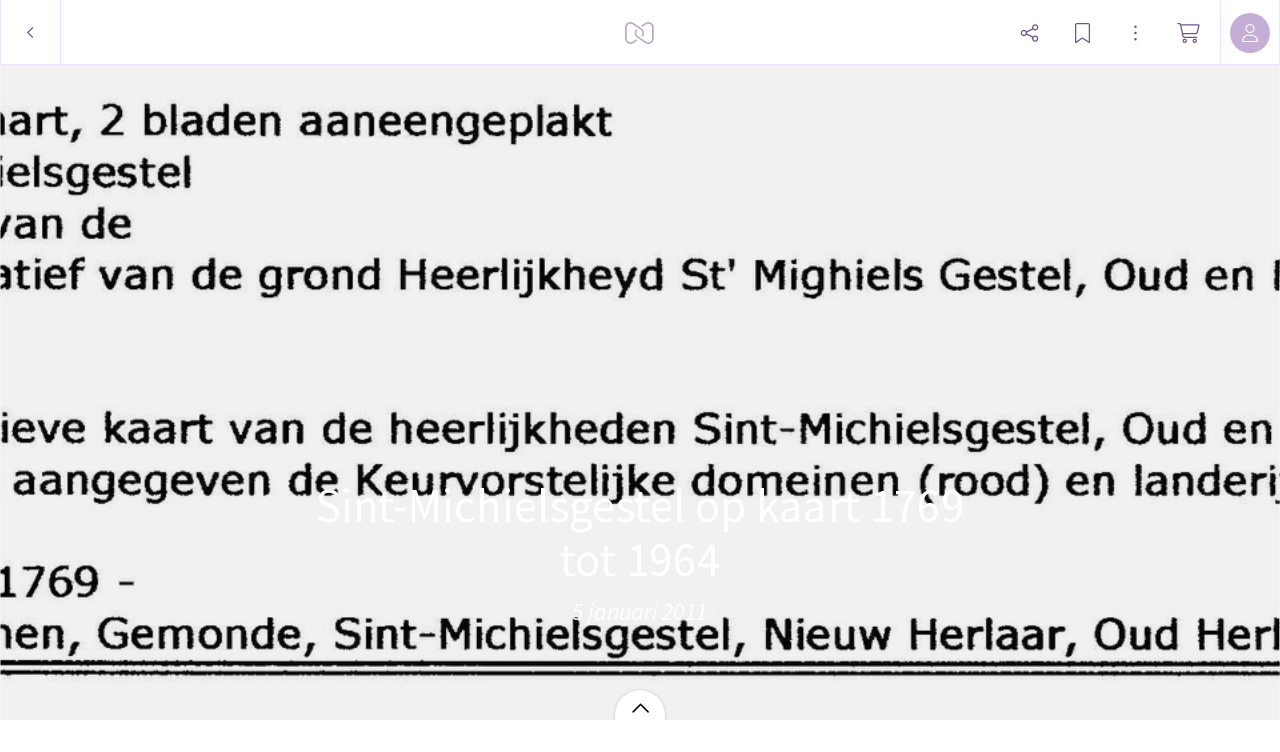

--- FILE ---
content_type: application/javascript
request_url: https://myalbum.com/legacyalbum/XjXjK5E8kRpY/json
body_size: 5642
content:
{"album":{"key":"XjXjK5E8kRpY","title":"Sint-Michielsgestel op kaart 1769 tot 1964","subTitle":"5 januari 2011","gridVersion":"386aad48f93e64ad923c12e6fc1395ecd505b798","header":{"photo":{"photoKey":"qjzHX4osdpIg","isPanorama":true,"hasPanoramaView":true,"hasAnimatedView":false,"fileName":"01 tekst.jpg","sizes":[["180",582,180,"photo\/180\/6f8be875-d6b2-40d8-aa63-b271a8adc2c9.jpg",1],["360",1162,360,"photo\/360\/742e01b8-376c-4dd9-81cf-fff8a926b4c4.jpg",1],["1k0",1743,540,"photo\/1k0\/0cd6983c-1ea3-4780-a503-d78e86d3aef4.jpg",1]],"colors":{"dominant":"e1e1e1","accent":"787878"},"previewSize":[["180",582,180,"photo\/180\/6f8be875-d6b2-40d8-aa63-b271a8adc2c9.jpg",1]]},"design":{"key":"error-uvic-gulgul","set":"myalbum","description":"Page 0","default":true,"published":true,"type":"cover","blueprints":[{"name":"landscape 4","url":"https:\/\/misc.myalbum.io\/designs\/blueprints\/error-uvic-gulgul\/38\/0cda1cce-69a3-40d5-8860-e7732e0b116f.json","width":4600,"height":1090,"artBox":{"width":1900,"height":1000}},{"name":"landscape 2","url":"https:\/\/misc.myalbum.io\/designs\/blueprints\/error-uvic-gulgul\/38\/5ed0c308-26c9-4423-a136-161d7594d564.json","width":3074,"height":1090,"artBox":{"width":1374,"height":1000}},{"name":"landscape 3","url":"https:\/\/misc.myalbum.io\/designs\/blueprints\/error-uvic-gulgul\/38\/662b4228-177a-4e62-8310-471a82c40a47.json","width":3800,"height":1090,"artBox":{"width":1537,"height":1000}},{"name":"square","url":"https:\/\/misc.myalbum.io\/designs\/blueprints\/error-uvic-gulgul\/38\/77b834cf-4144-4cb9-a632-4284d49331da.json","width":2368,"height":1096,"artBox":{"width":1000,"height":1000}},{"name":"landscape 1","url":"https:\/\/misc.myalbum.io\/designs\/blueprints\/error-uvic-gulgul\/38\/8f7d56b7-620c-4ea6-b564-73fe8294eb24.json","width":2571,"height":1090,"artBox":{"width":1203,"height":1000}},{"name":"portrait 1","url":"https:\/\/misc.myalbum.io\/designs\/blueprints\/error-uvic-gulgul\/38\/dfe424f9-850b-459f-9f61-16eb3d39b8dc.json","width":2326,"height":1490,"artBox":{"width":988,"height":1400}},{"name":"portrait 2","url":"https:\/\/misc.myalbum.io\/designs\/blueprints\/error-uvic-gulgul\/38\/ed1379c5-6c11-4db8-9f65-d5be1f5472bc.json","width":2531,"height":1490,"artBox":{"width":1173,"height":1400}}]},"logo":""}},"itemdata":{"qjzHX4osdpIg":{"type":1,"shape":0,"social":[0,0],"photoKey":"qjzHX4osdpIg","isPanorama":true,"hasPanoramaView":true,"hasAnimatedView":false,"fileName":"01 tekst.jpg","sizes":[["180",582,180,"photo\/180\/6f8be875-d6b2-40d8-aa63-b271a8adc2c9.jpg",1],["360",1162,360,"photo\/360\/742e01b8-376c-4dd9-81cf-fff8a926b4c4.jpg",1],["1k0",1743,540,"photo\/1k0\/0cd6983c-1ea3-4780-a503-d78e86d3aef4.jpg",1]]},"cPYTJz3Y09M0":{"type":1,"shape":0,"social":[0,0],"photoKey":"cPYTJz3Y09M0","isPanorama":false,"hasPanoramaView":false,"hasAnimatedView":false,"fileName":"02 kaart.jpg","sizes":[["180",236,180,"photo\/180\/6b7ffa09-d1a5-45f1-a0f1-2ecf5b13ae1b.jpg",1],["360",472,360,"photo\/360\/addde65a-7c93-47d3-bf32-3bc85c45de11.jpg",1],["540",708,540,"photo\/540\/7be977c2-f4d4-4dc3-be16-02052decf560.jpg",1],["1k0",1121,855,"photo\/1k0\/48b4cc11-e6ad-4a43-92b9-9656f05e2b1e.jpg",1]]},"NSVk2l9fAE7I":{"type":1,"shape":0,"social":[0,0],"photoKey":"NSVk2l9fAE7I","isPanorama":false,"hasPanoramaView":false,"hasAnimatedView":false,"fileName":"P1760705 copy.jpg","sizes":[["180",227,180,"photo\/180\/c4aba164-91c7-43ce-81cc-cb32f4c724b8.jpg",1],["360",454,360,"photo\/360\/aff44153-54d1-4c69-96f1-235534cd603f.jpg",1],["540",681,540,"photo\/540\/3e589ef2-a8ff-4b7e-817d-51732305018d.jpg",1],["1k0",1362,1080,"photo\/1k0\/9cd04147-1730-4586-8d9a-4d94dd01614c.jpg",1]]},"uBs57NlWY01T":{"type":1,"shape":0,"social":[0,0],"photoKey":"uBs57NlWY01T","isPanorama":false,"hasPanoramaView":false,"hasAnimatedView":false,"fileName":"P1760707 copy.jpg","sizes":[["180",209,180,"photo\/180\/7ef9094e-72f5-457d-ad61-bca357be16df.jpg",1],["360",418,360,"photo\/360\/1a47135a-ec12-41f9-9f02-6b28cd47ffad.jpg",1],["540",627,540,"photo\/540\/64f72bc2-7e6b-4735-975e-d8567e631d21.jpg",1],["1k0",1254,1080,"photo\/1k0\/c19a257e-bad7-452a-99a9-14cb87db022c.jpg",1]]},"q0HfojwYl7Fr":{"type":1,"shape":0,"social":[0,0],"photoKey":"q0HfojwYl7Fr","isPanorama":false,"hasPanoramaView":false,"hasAnimatedView":false,"fileName":"P1760708 copy.jpg","sizes":[["180",236,180,"photo\/180\/ed070196-7b3d-48fc-831c-79c5daa2c25e.jpg",1],["360",472,360,"photo\/360\/1a1c7c1e-ff2b-4b59-92a0-b8af7a0171c1.jpg",1],["540",708,540,"photo\/540\/85a0e46e-6342-41b7-afcf-750731f3d14a.jpg",1],["1k0",1416,1080,"photo\/1k0\/78ed1f17-a70a-4c3f-9e8b-1908ac139473.jpg",1]]},"gCHNwDkmmAjb":{"type":1,"shape":0,"social":[0,0],"photoKey":"gCHNwDkmmAjb","isPanorama":false,"hasPanoramaView":false,"hasAnimatedView":false,"fileName":"P1760709 copy.jpg","sizes":[["180",201,180,"photo\/180\/988c3a96-bce9-42b4-bc46-ed146e1b0e40.jpg",1],["360",402,360,"photo\/360\/3d4ba31d-79f7-45a0-98df-04df46ce49da.jpg",1],["540",603,540,"photo\/540\/ef927ada-a681-4195-a561-ac7e512a4a0d.jpg",1],["1k0",1206,1080,"photo\/1k0\/eaccf8fc-b22a-48ad-b6bd-8c0f5218b2b9.jpg",1]]},"nd3eBRFxDc7M":{"type":1,"shape":0,"social":[0,0],"photoKey":"nd3eBRFxDc7M","isPanorama":false,"hasPanoramaView":false,"hasAnimatedView":false,"fileName":"P1760710.jpg","sizes":[["180",245,180,"photo\/180\/8e86d886-1e5d-47a1-b7fb-30a2306e77db.jpg",1],["360",490,360,"photo\/360\/3ac2c542-80dc-416c-a2ac-537876a8ed51.jpg",1],["540",735,540,"photo\/540\/764d3c3f-e88a-4776-93d6-0f860c7c37eb.jpg",1],["1k0",1470,1080,"photo\/1k0\/f00edb7b-3d67-47ed-b3f1-922e34ac7475.jpg",1]]},"FzFG6TWGgnYw":{"type":1,"shape":0,"social":[0,0],"photoKey":"FzFG6TWGgnYw","isPanorama":false,"hasPanoramaView":false,"hasAnimatedView":false,"fileName":"1832 kadaster overzichtskaart.jpg","sizes":[["180",269,180,"photo\/180\/22e258de-0f58-4721-a989-e465218e7583.jpg",1],["360",538,360,"photo\/360\/7142ea25-8433-498b-bc8c-2718e5c0ec8b.jpg",1],["540",807,540,"photo\/540\/8b189028-5c80-431b-9c7d-45900e12febf.jpg",1],["1k0",1614,1080,"photo\/1k0\/4889c2de-4a7a-4779-98a8-a539d5eb6821.jpg",1]]},"cj5sR6DD2ZUS":{"type":1,"shape":0,"social":[0,0],"photoKey":"cj5sR6DD2ZUS","isPanorama":false,"hasPanoramaView":false,"hasAnimatedView":false,"fileName":"J-Kuypers-1870.jpg","sizes":[["180",180,226,"photo\/180\/e692c943-e43d-4718-9b0e-e8421fc7fdf0.jpg",1],["360",360,452,"photo\/360\/bb92dc33-8993-4322-8414-f2eaaac23bc7.jpg",1],["540",540,678,"photo\/540\/e7eeb197-05e3-4865-b77d-126a96425cfd.jpg",1],["1k0",1080,1356,"photo\/1k0\/7ab41074-5633-4be9-8351-b8592482941e.jpg",1]]},"VlmmsBdMs1m9":{"type":1,"shape":0,"social":[0,0],"photoKey":"VlmmsBdMs1m9","isPanorama":false,"hasPanoramaView":false,"hasAnimatedView":false,"fileName":"01 SMG 1896 nr 608li.jpg","sizes":[["180",180,250,"photo\/180\/03aa3262-d5d6-491a-93ff-75cfc006a2d2.jpg",1],["360",360,500,"photo\/360\/b672642f-8e82-41c0-aa83-1954cfb33b6a.jpg",1],["540",540,750,"photo\/540\/0b04a651-b631-4ab0-8e9c-695b366415b2.jpg",1],["1k0",1080,1500,"photo\/1k0\/8e95d8c5-4984-410e-91ca-7fdba2d76c8b.jpg",1]]},"Ui0Nwq70gFQ4":{"type":1,"shape":0,"social":[0,0],"photoKey":"Ui0Nwq70gFQ4","isPanorama":false,"hasPanoramaView":false,"hasAnimatedView":false,"fileName":"02 Rosmalen 1896 nr 588 De Pettelaar.jpg","sizes":[["180",204,180,"photo\/180\/2e92c34f-1eb1-4ace-b451-fc54ae21637f.jpg",1],["360",408,360,"photo\/360\/75395400-3b5a-4ff0-8af5-c0ee3abbf035.jpg",1],["540",612,540,"photo\/540\/980d22af-2cb1-4b8e-b9bc-9870c3e1b8c1.jpg",1],["1k0",1054,930,"photo\/1k0\/0572c1d3-2669-4dc6-a528-842365f0b712.jpg",1]]},"p0QeBnFzE2BX":{"type":1,"shape":0,"social":[0,0],"photoKey":"p0QeBnFzE2BX","isPanorama":false,"hasPanoramaView":false,"hasAnimatedView":false,"fileName":"03 Den Bosch 1896 nr 587 Bossche Broek.jpg","sizes":[["180",180,243,"photo\/180\/36e14b73-cecc-4ca0-8a13-196db1d3eab9.jpg",1],["360",360,486,"photo\/360\/e0dac9c8-a74b-44f7-82a5-a821280048e1.jpg",1],["540",540,729,"photo\/540\/3db4695f-3e32-49aa-a1cf-d7c351658c18.jpg",1],["1k0",1080,1458,"photo\/1k0\/f33946d4-f21a-4b91-8686-185399ee2bdd.jpg",1]]},"9vDnKfTn3hQw":{"type":1,"shape":0,"social":[0,0],"photoKey":"9vDnKfTn3hQw","isPanorama":false,"hasPanoramaView":false,"hasAnimatedView":false,"fileName":"04 Vught nr 507 Halderzijde boven.jpg","sizes":[["180",180,391,"photo\/180\/b0fcef36-0acd-43ad-9b25-0e3f2e37428c.jpg",1],["1k0",360,782,"photo\/1k0\/9d5e823f-aa92-4539-938f-a6943df2f9e7.jpg",1]]},"TsVkEX06Tlms":{"type":1,"shape":0,"social":[0,0],"photoKey":"TsVkEX06Tlms","isPanorama":false,"hasPanoramaView":false,"hasAnimatedView":false,"fileName":"05 Vught nr 607 Halder zijde onder.jpg","sizes":[["180",180,354,"photo\/180\/48f693aa-2f74-47e4-84a1-0ad2e3ed10dc.jpg",1],["360",360,708,"photo\/360\/e9cc5011-26e5-4f91-9275-600326cfc52c.jpg",1],["540",540,1062,"photo\/540\/b77a2c54-2c04-4fc4-b015-07b0daa77372.jpg",1],["1k0",630,1239,"photo\/1k0\/8e9c7a3e-b1ec-429b-8250-90eae847a8c0.jpg",1]]},"rUPGIEfzHfuB":{"type":1,"shape":0,"social":[0,0],"photoKey":"rUPGIEfzHfuB","isPanorama":false,"hasPanoramaView":false,"hasAnimatedView":false,"fileName":"01 Overzichtskaart 1927.jpg","sizes":[["180",222,180,"photo\/180\/c01f6dda-207b-4893-b2f6-3361fb04bf90.jpg",1],["360",444,360,"photo\/360\/7ac6514a-ed77-41d5-83fd-aabd3ea547a4.jpg",1],["540",666,540,"photo\/540\/a916a08a-df99-43c1-a092-d8d38f8ff3d5.jpg",1],["1k0",1332,1080,"photo\/1k0\/32c29c48-fbf2-4d39-9815-db5f78a40b8b.jpg",1]]},"6eEyG7gxZYR6":{"type":1,"shape":0,"social":[0,0],"photoKey":"6eEyG7gxZYR6","isPanorama":false,"hasPanoramaView":false,"hasAnimatedView":false,"fileName":"03 Verklaring.jpg","sizes":[["180",203,180,"photo\/180\/306bbd89-c7af-4f80-91b8-8096a57db679.jpg",1],["360",406,360,"photo\/360\/3cc4f35b-5279-4cb1-b660-3158adbece39.jpg",1],["540",609,540,"photo\/540\/ced562c5-71c3-4179-8615-f3d86e406f19.jpg",1],["1k0",1218,1080,"photo\/1k0\/605356ba-cad3-45b3-abc0-8f9df9a3895c.jpg",1]]},"U6QaXVRmbEIm":{"type":1,"shape":0,"social":[0,0],"photoKey":"U6QaXVRmbEIm","isPanorama":false,"hasPanoramaView":false,"hasAnimatedView":false,"fileName":"02 Opname herfst 1927.jpg","sizes":[["180",381,180,"photo\/180\/6df04012-8c72-4aa9-b045-3333cc38e4c2.jpg",1],["360",762,360,"photo\/360\/939638a8-ac43-4009-94ef-384a98e0e77b.jpg",1],["540",1143,540,"photo\/540\/e76bb9d2-4367-4286-be33-2d8d5d45d07b.jpg",1],["1k0",2286,1080,"photo\/1k0\/d40d1080-91e0-4ae2-8b69-905935afb6cd.jpg",1]]},"AyrHGFD2aflm":{"type":1,"shape":0,"social":[0,0],"photoKey":"AyrHGFD2aflm","isPanorama":false,"hasPanoramaView":false,"hasAnimatedView":false,"fileName":"04a Totaal.jpg","sizes":[["180",243,180,"photo\/180\/444bc555-89a2-49b3-9e11-6e3b7741a9ec.jpg",1],["360",486,360,"photo\/360\/2163aa81-110e-4afa-a111-21f49b712c92.jpg",1],["540",729,540,"photo\/540\/203f2668-a53b-4930-a170-2aee9c0d675d.jpg",1],["1k0",1458,1080,"photo\/1k0\/8ae1d32b-44e2-436a-ad96-f1cf174c6e45.jpg",1]]},"GMzEZ78oBBEA":{"type":1,"shape":0,"social":[0,0],"photoKey":"GMzEZ78oBBEA","isPanorama":false,"hasPanoramaView":false,"hasAnimatedView":false,"fileName":"05 Sectie A.jpg","sizes":[["180",271,180,"photo\/180\/1722551c-582a-4081-9058-60651d289816.jpg",1],["360",542,360,"photo\/360\/2b933cf3-e049-40be-b218-6d1bb57a34f4.jpg",1],["540",813,540,"photo\/540\/3fc4d301-2d79-4b70-b869-527119d62d23.jpg",1],["1k0",1626,1080,"photo\/1k0\/243f31d0-c0fe-4977-ac15-af4491d7f7ab.jpg",1]]},"ntIYyo5A7SQP":{"type":1,"shape":0,"social":[0,0],"photoKey":"ntIYyo5A7SQP","isPanorama":false,"hasPanoramaView":false,"hasAnimatedView":false,"fileName":"06 Sectie B.jpg","sizes":[["180",229,180,"photo\/180\/10a84af5-f0b0-4788-9cf0-88642178fa64.jpg",1],["360",458,360,"photo\/360\/c6f9b3e7-1462-40c2-9ba3-8ea0fecdcf16.jpg",1],["540",687,540,"photo\/540\/08b833a9-ce07-4930-86f6-27bc47a7ffb5.jpg",1],["1k0",1374,1080,"photo\/1k0\/4051830d-9d07-482d-b28f-08002d712c66.jpg",1]]},"GokLZQfmXR6d":{"type":1,"shape":0,"social":[0,0],"photoKey":"GokLZQfmXR6d","isPanorama":false,"hasPanoramaView":false,"hasAnimatedView":false,"fileName":"07 Sectie C.jpg","sizes":[["180",270,180,"photo\/180\/32d7d209-37f1-4dac-a6dd-b189ab7f938f.jpg",1],["360",540,360,"photo\/360\/33b818b5-7966-4075-9a69-093d2760fd98.jpg",1],["540",810,540,"photo\/540\/61dd8eb1-fd20-4db5-8506-c3c02258286d.jpg",1],["1k0",1620,1080,"photo\/1k0\/6264b5c7-1860-43d9-8acc-2de897a8c102.jpg",1]]},"AotgV7ZuhnU6":{"type":1,"shape":0,"social":[0,0],"photoKey":"AotgV7ZuhnU6","isPanorama":false,"hasPanoramaView":false,"hasAnimatedView":false,"fileName":"08 Sectie D.jpg","sizes":[["180",270,180,"photo\/180\/5adf2d5f-8c92-4313-9456-d0ce7fac7944.jpg",1],["360",540,360,"photo\/360\/c7ea24b0-d951-4fac-8d35-0e6eff67e8a3.jpg",1],["540",810,540,"photo\/540\/1e639a11-2411-4954-a33f-fb1c38a23891.jpg",1],["1k0",1620,1080,"photo\/1k0\/6547c7ed-2ca8-4cd1-bbc6-6663728444c7.jpg",1]]},"4o9Jq2YEVRvR":{"type":1,"shape":0,"social":[0,0],"photoKey":"4o9Jq2YEVRvR","isPanorama":false,"hasPanoramaView":false,"hasAnimatedView":false,"fileName":"09 Sectie E.jpg","sizes":[["180",229,180,"photo\/180\/07f07c15-d1df-4cab-b6d3-173e53b9df43.jpg",1],["360",458,360,"photo\/360\/d8785159-3edc-4873-a7d6-42174ca26416.jpg",1],["540",687,540,"photo\/540\/41854aec-0408-481b-92e3-d7301b9dc632.jpg",1],["1k0",1374,1080,"photo\/1k0\/4faf5ddf-5ec9-4016-9301-b55cb32cde81.jpg",1]]},"9Ea4aO0ZYyxP":{"type":1,"shape":0,"social":[0,0],"photoKey":"9Ea4aO0ZYyxP","isPanorama":false,"hasPanoramaView":false,"hasAnimatedView":false,"fileName":"10 Sectie F.jpg","sizes":[["180",180,231,"photo\/180\/64450486-c090-4a26-bd84-4cbc53ff5e6d.jpg",1],["360",360,462,"photo\/360\/71b5ee06-61f9-4b22-a63a-b7dceabaefb2.jpg",1],["540",540,693,"photo\/540\/cd96f816-0cc5-4d9e-b44f-662148c478ed.jpg",1],["1k0",1080,1386,"photo\/1k0\/9afdb95b-b50f-4f06-87d5-cfda7cbe3b2e.jpg",1]]},"NooZtV2Oh7GJ":{"type":1,"shape":0,"social":[0,0],"photoKey":"NooZtV2Oh7GJ","isPanorama":false,"hasPanoramaView":false,"hasAnimatedView":false,"fileName":"11 het Dorp.jpg","sizes":[["180",270,180,"photo\/180\/8eb07ac8-7fc3-4031-8c94-3b87b8cca14e.jpg",1],["360",540,360,"photo\/360\/c214fd11-4778-4a25-a72c-38de947a9856.jpg",1],["540",810,540,"photo\/540\/b35f4bb0-1bd4-40a2-bbb8-dcbe9469ccf9.jpg",1],["1k0",1620,1080,"photo\/1k0\/00198821-1617-4df7-ae35-08fddefe51ea.jpg",1]]},"KLYo5H2yYQRZ":{"type":1,"shape":0,"social":[0,0],"photoKey":"KLYo5H2yYQRZ","isPanorama":false,"hasPanoramaView":false,"hasAnimatedView":false,"fileName":"1964 45D SMG.jpg","sizes":[["180",180,249,"photo\/180\/71c175e6-7c66-4a27-a076-178b64f30a43.jpg",1],["360",360,498,"photo\/360\/af512912-adf0-49b7-9d6a-0ba8f3cca9d2.jpg",1],["540",540,747,"photo\/540\/e62ad440-5fe7-4d66-8dcb-733609c7418b.jpg",1],["1k0",1080,1494,"photo\/1k0\/a88dd3e8-25cb-4e6c-98a0-691af7cd851e.jpg",1]]}},"groups":[{"items":[[{"key":"qjzHX4osdpIg"}]],"typeCounts":{"1":1}},{"items":[[{"key":"cPYTJz3Y09M0"}],[{"key":"NSVk2l9fAE7I"}],[{"key":"uBs57NlWY01T"}]],"typeCounts":{"1":3}},{"items":[[{"key":"q0HfojwYl7Fr"},{"key":"gCHNwDkmmAjb"}],[{"key":"nd3eBRFxDc7M"}]],"typeCounts":{"1":3}},{"items":[[{"key":"FzFG6TWGgnYw"}],[{"key":"cj5sR6DD2ZUS"}],[{"key":"VlmmsBdMs1m9"}]],"typeCounts":{"1":3}},{"items":[[{"key":"Ui0Nwq70gFQ4"}],[{"key":"p0QeBnFzE2BX"}]],"typeCounts":{"1":2}},{"items":[[{"key":"9vDnKfTn3hQw"}],[{"key":"TsVkEX06Tlms"}],[{"key":"rUPGIEfzHfuB"},{"key":"6eEyG7gxZYR6"}]],"typeCounts":{"1":4}},{"items":[[{"key":"U6QaXVRmbEIm"}]],"typeCounts":{"1":1}},{"items":[[{"key":"AyrHGFD2aflm"},{"key":"GMzEZ78oBBEA"},{"key":"ntIYyo5A7SQP"}],[{"key":"GokLZQfmXR6d"},{"key":"AotgV7ZuhnU6"}]],"typeCounts":{"1":5}},{"items":[[{"key":"4o9Jq2YEVRvR"}],[{"key":"9Ea4aO0ZYyxP"}]],"typeCounts":{"1":2}},{"items":[[{"key":"NooZtV2Oh7GJ"}],[{"key":"KLYo5H2yYQRZ"}]],"typeCounts":{"1":2}}],"style":{"default":{"groupMargin":{"left":0,"right":0},"groupDivider":{"default":0.0028,"min":2,"max":4},"groupTypeDivider":{"default":0.0028,"min":2,"max":4},"highlightGroupMargin":{"left":0,"right":0},"itemDivider":{"default":0.0028,"min":2,"max":4},"textItem":{"emptyHighlightHeight":{"default":0.03},"padding":{"top":0.046,"minTop":10,"bottom":0.046,"minBottom":10,"left":0.023,"minLeft":7.5,"right":0.023,"minRight":7.5},"maxWidth":{"default":0.85,"min":1400},"textFontSize":{"default":0.0231},"textMargin":{"top":0.0077},"titleFontSize":{"default":0.052437}},"photoItem":{"parallax":true},"colorstitching":true,"bgColor":"ffffff"},"small":{"groupMargin":{"left":0,"right":0},"groupDivider":{"default":0.0028,"min":2,"max":4},"groupTypeDivider":{"default":0.0028,"min":2,"max":4},"highlightGroupMargin":{"left":0,"right":0},"itemDivider":{"default":0.0028,"min":2,"max":4},"textItem":{"emptyHighlightHeight":{"default":0.15},"padding":{"top":0.046,"minTop":55,"bottom":0.046,"minBottom":55,"left":0.023,"minLeft":25,"right":0.023,"minRight":25},"maxWidth":{"default":0.85,"min":1400},"textFontSize":{"default":0.0231,"min":29,"max":29},"textMargin":{"top":0.0077,"minTop":9,"maxTop":9},"titleFontSize":{"default":0.052437}},"photoItem":{"parallax":true},"colorstitching":true,"bgColor":"ffffff"},"print":{"groupMargin":{"left":0,"right":0},"groupDivider":{"default":0.0028,"min":2,"max":4},"groupTypeDivider":{"default":0.0028,"min":2,"max":4},"highlightGroupMargin":{"left":0,"right":0},"itemDivider":{"default":0.0028,"min":2,"max":4},"textItem":{"emptyHighlightHeight":{"default":0.03},"padding":{"top":0.046,"minTop":10,"bottom":0.046,"minBottom":10,"left":0.023,"minLeft":7.5,"right":0.023,"minRight":7.5},"maxWidth":{"default":0.85,"min":1400},"textFontSize":{"default":0.0231},"textMargin":{"top":0.0077},"titleFontSize":{"default":0.052437}},"photoItem":{"parallax":true},"colorstitching":true,"bgColor":"ffffff"}},"template":{"id":2,"name":"Classic"},"customJS":"","domains":["https:\/\/myalbum.com","https:\/\/thumbs-eu-west-1.myalbum.io\/","https:\/\/thumbs-us-west-2.myalbum.io\/","https:\/\/thumbs-us-east-1.myalbum.io\/","https:\/\/myalbum-originals.s3-eu-west-1.amazonaws.com\/","https:\/\/misc.myalbum.io\/","https:\/\/myalbum-video-convert.s3-eu-west-1.amazonaws.com\/","https:\/\/uploads-eu-west-1.myalbum.io\/","https:\/\/myalbum-uploads-us-west-2.s3-us-west-2.amazonaws.com\/","https:\/\/myalbum-uploads-us-east-1.s3.amazonaws.com\/"]}